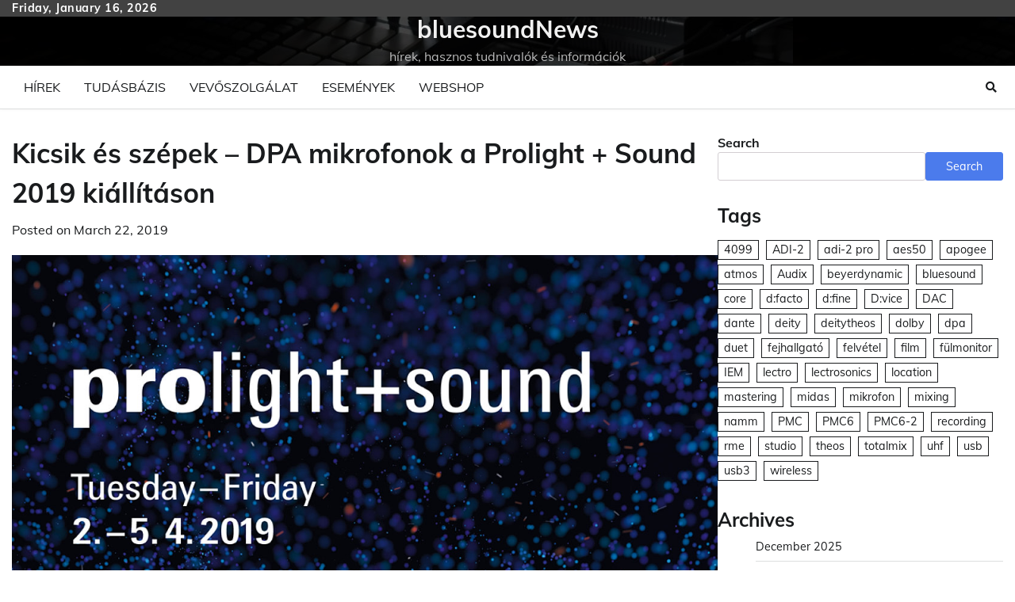

--- FILE ---
content_type: text/html; charset=UTF-8
request_url: https://hirek.bluesound.hu/2019/03/22/kicsik-es-szepek-dpa-mikrofonok-a-prolight-sound-2019-kiallitason-2/
body_size: 14120
content:
<!doctype html>
<html lang="en-US">
<head>
	<meta charset="UTF-8">
	<meta name="viewport" content="width=device-width, initial-scale=1">
	<link rel="profile" href="https://gmpg.org/xfn/11">

	<title>Kicsik és szépek – DPA mikrofonok a Prolight + Sound 2019 kiállításon &#8211; bluesoundNews</title>
<meta name='robots' content='max-image-preview:large' />
<link rel="alternate" type="application/rss+xml" title="bluesoundNews &raquo; Feed" href="https://hirek.bluesound.hu/feed/" />
<link rel="alternate" type="application/rss+xml" title="bluesoundNews &raquo; Comments Feed" href="https://hirek.bluesound.hu/comments/feed/" />
<link rel="alternate" type="application/rss+xml" title="bluesoundNews &raquo; Kicsik és szépek – DPA mikrofonok a Prolight + Sound 2019 kiállításon Comments Feed" href="https://hirek.bluesound.hu/2019/03/22/kicsik-es-szepek-dpa-mikrofonok-a-prolight-sound-2019-kiallitason-2/feed/" />
<script>
window._wpemojiSettings = {"baseUrl":"https:\/\/s.w.org\/images\/core\/emoji\/14.0.0\/72x72\/","ext":".png","svgUrl":"https:\/\/s.w.org\/images\/core\/emoji\/14.0.0\/svg\/","svgExt":".svg","source":{"concatemoji":"https:\/\/hirek.bluesound.hu\/wp-includes\/js\/wp-emoji-release.min.js?ver=6.1.1"}};
/*! This file is auto-generated */
!function(e,a,t){var n,r,o,i=a.createElement("canvas"),p=i.getContext&&i.getContext("2d");function s(e,t){var a=String.fromCharCode,e=(p.clearRect(0,0,i.width,i.height),p.fillText(a.apply(this,e),0,0),i.toDataURL());return p.clearRect(0,0,i.width,i.height),p.fillText(a.apply(this,t),0,0),e===i.toDataURL()}function c(e){var t=a.createElement("script");t.src=e,t.defer=t.type="text/javascript",a.getElementsByTagName("head")[0].appendChild(t)}for(o=Array("flag","emoji"),t.supports={everything:!0,everythingExceptFlag:!0},r=0;r<o.length;r++)t.supports[o[r]]=function(e){if(p&&p.fillText)switch(p.textBaseline="top",p.font="600 32px Arial",e){case"flag":return s([127987,65039,8205,9895,65039],[127987,65039,8203,9895,65039])?!1:!s([55356,56826,55356,56819],[55356,56826,8203,55356,56819])&&!s([55356,57332,56128,56423,56128,56418,56128,56421,56128,56430,56128,56423,56128,56447],[55356,57332,8203,56128,56423,8203,56128,56418,8203,56128,56421,8203,56128,56430,8203,56128,56423,8203,56128,56447]);case"emoji":return!s([129777,127995,8205,129778,127999],[129777,127995,8203,129778,127999])}return!1}(o[r]),t.supports.everything=t.supports.everything&&t.supports[o[r]],"flag"!==o[r]&&(t.supports.everythingExceptFlag=t.supports.everythingExceptFlag&&t.supports[o[r]]);t.supports.everythingExceptFlag=t.supports.everythingExceptFlag&&!t.supports.flag,t.DOMReady=!1,t.readyCallback=function(){t.DOMReady=!0},t.supports.everything||(n=function(){t.readyCallback()},a.addEventListener?(a.addEventListener("DOMContentLoaded",n,!1),e.addEventListener("load",n,!1)):(e.attachEvent("onload",n),a.attachEvent("onreadystatechange",function(){"complete"===a.readyState&&t.readyCallback()})),(e=t.source||{}).concatemoji?c(e.concatemoji):e.wpemoji&&e.twemoji&&(c(e.twemoji),c(e.wpemoji)))}(window,document,window._wpemojiSettings);
</script>
<style>
img.wp-smiley,
img.emoji {
	display: inline !important;
	border: none !important;
	box-shadow: none !important;
	height: 1em !important;
	width: 1em !important;
	margin: 0 0.07em !important;
	vertical-align: -0.1em !important;
	background: none !important;
	padding: 0 !important;
}
</style>
	<link rel='stylesheet' id='wp-block-library-css' href='https://hirek.bluesound.hu/wp-includes/css/dist/block-library/style.min.css?ver=6.1.1' media='all' />
<style id='wp-block-library-theme-inline-css'>
.wp-block-audio figcaption{color:#555;font-size:13px;text-align:center}.is-dark-theme .wp-block-audio figcaption{color:hsla(0,0%,100%,.65)}.wp-block-audio{margin:0 0 1em}.wp-block-code{border:1px solid #ccc;border-radius:4px;font-family:Menlo,Consolas,monaco,monospace;padding:.8em 1em}.wp-block-embed figcaption{color:#555;font-size:13px;text-align:center}.is-dark-theme .wp-block-embed figcaption{color:hsla(0,0%,100%,.65)}.wp-block-embed{margin:0 0 1em}.blocks-gallery-caption{color:#555;font-size:13px;text-align:center}.is-dark-theme .blocks-gallery-caption{color:hsla(0,0%,100%,.65)}.wp-block-image figcaption{color:#555;font-size:13px;text-align:center}.is-dark-theme .wp-block-image figcaption{color:hsla(0,0%,100%,.65)}.wp-block-image{margin:0 0 1em}.wp-block-pullquote{border-top:4px solid;border-bottom:4px solid;margin-bottom:1.75em;color:currentColor}.wp-block-pullquote__citation,.wp-block-pullquote cite,.wp-block-pullquote footer{color:currentColor;text-transform:uppercase;font-size:.8125em;font-style:normal}.wp-block-quote{border-left:.25em solid;margin:0 0 1.75em;padding-left:1em}.wp-block-quote cite,.wp-block-quote footer{color:currentColor;font-size:.8125em;position:relative;font-style:normal}.wp-block-quote.has-text-align-right{border-left:none;border-right:.25em solid;padding-left:0;padding-right:1em}.wp-block-quote.has-text-align-center{border:none;padding-left:0}.wp-block-quote.is-large,.wp-block-quote.is-style-large,.wp-block-quote.is-style-plain{border:none}.wp-block-search .wp-block-search__label{font-weight:700}.wp-block-search__button{border:1px solid #ccc;padding:.375em .625em}:where(.wp-block-group.has-background){padding:1.25em 2.375em}.wp-block-separator.has-css-opacity{opacity:.4}.wp-block-separator{border:none;border-bottom:2px solid;margin-left:auto;margin-right:auto}.wp-block-separator.has-alpha-channel-opacity{opacity:1}.wp-block-separator:not(.is-style-wide):not(.is-style-dots){width:100px}.wp-block-separator.has-background:not(.is-style-dots){border-bottom:none;height:1px}.wp-block-separator.has-background:not(.is-style-wide):not(.is-style-dots){height:2px}.wp-block-table{margin:"0 0 1em 0"}.wp-block-table thead{border-bottom:3px solid}.wp-block-table tfoot{border-top:3px solid}.wp-block-table td,.wp-block-table th{word-break:normal}.wp-block-table figcaption{color:#555;font-size:13px;text-align:center}.is-dark-theme .wp-block-table figcaption{color:hsla(0,0%,100%,.65)}.wp-block-video figcaption{color:#555;font-size:13px;text-align:center}.is-dark-theme .wp-block-video figcaption{color:hsla(0,0%,100%,.65)}.wp-block-video{margin:0 0 1em}.wp-block-template-part.has-background{padding:1.25em 2.375em;margin-top:0;margin-bottom:0}
</style>
<link rel='stylesheet' id='classic-theme-styles-css' href='https://hirek.bluesound.hu/wp-includes/css/classic-themes.min.css?ver=1' media='all' />
<style id='global-styles-inline-css'>
body{--wp--preset--color--black: #000000;--wp--preset--color--cyan-bluish-gray: #abb8c3;--wp--preset--color--white: #ffffff;--wp--preset--color--pale-pink: #f78da7;--wp--preset--color--vivid-red: #cf2e2e;--wp--preset--color--luminous-vivid-orange: #ff6900;--wp--preset--color--luminous-vivid-amber: #fcb900;--wp--preset--color--light-green-cyan: #7bdcb5;--wp--preset--color--vivid-green-cyan: #00d084;--wp--preset--color--pale-cyan-blue: #8ed1fc;--wp--preset--color--vivid-cyan-blue: #0693e3;--wp--preset--color--vivid-purple: #9b51e0;--wp--preset--gradient--vivid-cyan-blue-to-vivid-purple: linear-gradient(135deg,rgba(6,147,227,1) 0%,rgb(155,81,224) 100%);--wp--preset--gradient--light-green-cyan-to-vivid-green-cyan: linear-gradient(135deg,rgb(122,220,180) 0%,rgb(0,208,130) 100%);--wp--preset--gradient--luminous-vivid-amber-to-luminous-vivid-orange: linear-gradient(135deg,rgba(252,185,0,1) 0%,rgba(255,105,0,1) 100%);--wp--preset--gradient--luminous-vivid-orange-to-vivid-red: linear-gradient(135deg,rgba(255,105,0,1) 0%,rgb(207,46,46) 100%);--wp--preset--gradient--very-light-gray-to-cyan-bluish-gray: linear-gradient(135deg,rgb(238,238,238) 0%,rgb(169,184,195) 100%);--wp--preset--gradient--cool-to-warm-spectrum: linear-gradient(135deg,rgb(74,234,220) 0%,rgb(151,120,209) 20%,rgb(207,42,186) 40%,rgb(238,44,130) 60%,rgb(251,105,98) 80%,rgb(254,248,76) 100%);--wp--preset--gradient--blush-light-purple: linear-gradient(135deg,rgb(255,206,236) 0%,rgb(152,150,240) 100%);--wp--preset--gradient--blush-bordeaux: linear-gradient(135deg,rgb(254,205,165) 0%,rgb(254,45,45) 50%,rgb(107,0,62) 100%);--wp--preset--gradient--luminous-dusk: linear-gradient(135deg,rgb(255,203,112) 0%,rgb(199,81,192) 50%,rgb(65,88,208) 100%);--wp--preset--gradient--pale-ocean: linear-gradient(135deg,rgb(255,245,203) 0%,rgb(182,227,212) 50%,rgb(51,167,181) 100%);--wp--preset--gradient--electric-grass: linear-gradient(135deg,rgb(202,248,128) 0%,rgb(113,206,126) 100%);--wp--preset--gradient--midnight: linear-gradient(135deg,rgb(2,3,129) 0%,rgb(40,116,252) 100%);--wp--preset--duotone--dark-grayscale: url('#wp-duotone-dark-grayscale');--wp--preset--duotone--grayscale: url('#wp-duotone-grayscale');--wp--preset--duotone--purple-yellow: url('#wp-duotone-purple-yellow');--wp--preset--duotone--blue-red: url('#wp-duotone-blue-red');--wp--preset--duotone--midnight: url('#wp-duotone-midnight');--wp--preset--duotone--magenta-yellow: url('#wp-duotone-magenta-yellow');--wp--preset--duotone--purple-green: url('#wp-duotone-purple-green');--wp--preset--duotone--blue-orange: url('#wp-duotone-blue-orange');--wp--preset--font-size--small: 12px;--wp--preset--font-size--medium: 20px;--wp--preset--font-size--large: 36px;--wp--preset--font-size--x-large: 42px;--wp--preset--font-size--regular: 16px;--wp--preset--font-size--larger: 36px;--wp--preset--font-size--huge: 48px;--wp--preset--spacing--20: 0.44rem;--wp--preset--spacing--30: 0.67rem;--wp--preset--spacing--40: 1rem;--wp--preset--spacing--50: 1.5rem;--wp--preset--spacing--60: 2.25rem;--wp--preset--spacing--70: 3.38rem;--wp--preset--spacing--80: 5.06rem;}:where(.is-layout-flex){gap: 0.5em;}body .is-layout-flow > .alignleft{float: left;margin-inline-start: 0;margin-inline-end: 2em;}body .is-layout-flow > .alignright{float: right;margin-inline-start: 2em;margin-inline-end: 0;}body .is-layout-flow > .aligncenter{margin-left: auto !important;margin-right: auto !important;}body .is-layout-constrained > .alignleft{float: left;margin-inline-start: 0;margin-inline-end: 2em;}body .is-layout-constrained > .alignright{float: right;margin-inline-start: 2em;margin-inline-end: 0;}body .is-layout-constrained > .aligncenter{margin-left: auto !important;margin-right: auto !important;}body .is-layout-constrained > :where(:not(.alignleft):not(.alignright):not(.alignfull)){max-width: var(--wp--style--global--content-size);margin-left: auto !important;margin-right: auto !important;}body .is-layout-constrained > .alignwide{max-width: var(--wp--style--global--wide-size);}body .is-layout-flex{display: flex;}body .is-layout-flex{flex-wrap: wrap;align-items: center;}body .is-layout-flex > *{margin: 0;}:where(.wp-block-columns.is-layout-flex){gap: 2em;}.has-black-color{color: var(--wp--preset--color--black) !important;}.has-cyan-bluish-gray-color{color: var(--wp--preset--color--cyan-bluish-gray) !important;}.has-white-color{color: var(--wp--preset--color--white) !important;}.has-pale-pink-color{color: var(--wp--preset--color--pale-pink) !important;}.has-vivid-red-color{color: var(--wp--preset--color--vivid-red) !important;}.has-luminous-vivid-orange-color{color: var(--wp--preset--color--luminous-vivid-orange) !important;}.has-luminous-vivid-amber-color{color: var(--wp--preset--color--luminous-vivid-amber) !important;}.has-light-green-cyan-color{color: var(--wp--preset--color--light-green-cyan) !important;}.has-vivid-green-cyan-color{color: var(--wp--preset--color--vivid-green-cyan) !important;}.has-pale-cyan-blue-color{color: var(--wp--preset--color--pale-cyan-blue) !important;}.has-vivid-cyan-blue-color{color: var(--wp--preset--color--vivid-cyan-blue) !important;}.has-vivid-purple-color{color: var(--wp--preset--color--vivid-purple) !important;}.has-black-background-color{background-color: var(--wp--preset--color--black) !important;}.has-cyan-bluish-gray-background-color{background-color: var(--wp--preset--color--cyan-bluish-gray) !important;}.has-white-background-color{background-color: var(--wp--preset--color--white) !important;}.has-pale-pink-background-color{background-color: var(--wp--preset--color--pale-pink) !important;}.has-vivid-red-background-color{background-color: var(--wp--preset--color--vivid-red) !important;}.has-luminous-vivid-orange-background-color{background-color: var(--wp--preset--color--luminous-vivid-orange) !important;}.has-luminous-vivid-amber-background-color{background-color: var(--wp--preset--color--luminous-vivid-amber) !important;}.has-light-green-cyan-background-color{background-color: var(--wp--preset--color--light-green-cyan) !important;}.has-vivid-green-cyan-background-color{background-color: var(--wp--preset--color--vivid-green-cyan) !important;}.has-pale-cyan-blue-background-color{background-color: var(--wp--preset--color--pale-cyan-blue) !important;}.has-vivid-cyan-blue-background-color{background-color: var(--wp--preset--color--vivid-cyan-blue) !important;}.has-vivid-purple-background-color{background-color: var(--wp--preset--color--vivid-purple) !important;}.has-black-border-color{border-color: var(--wp--preset--color--black) !important;}.has-cyan-bluish-gray-border-color{border-color: var(--wp--preset--color--cyan-bluish-gray) !important;}.has-white-border-color{border-color: var(--wp--preset--color--white) !important;}.has-pale-pink-border-color{border-color: var(--wp--preset--color--pale-pink) !important;}.has-vivid-red-border-color{border-color: var(--wp--preset--color--vivid-red) !important;}.has-luminous-vivid-orange-border-color{border-color: var(--wp--preset--color--luminous-vivid-orange) !important;}.has-luminous-vivid-amber-border-color{border-color: var(--wp--preset--color--luminous-vivid-amber) !important;}.has-light-green-cyan-border-color{border-color: var(--wp--preset--color--light-green-cyan) !important;}.has-vivid-green-cyan-border-color{border-color: var(--wp--preset--color--vivid-green-cyan) !important;}.has-pale-cyan-blue-border-color{border-color: var(--wp--preset--color--pale-cyan-blue) !important;}.has-vivid-cyan-blue-border-color{border-color: var(--wp--preset--color--vivid-cyan-blue) !important;}.has-vivid-purple-border-color{border-color: var(--wp--preset--color--vivid-purple) !important;}.has-vivid-cyan-blue-to-vivid-purple-gradient-background{background: var(--wp--preset--gradient--vivid-cyan-blue-to-vivid-purple) !important;}.has-light-green-cyan-to-vivid-green-cyan-gradient-background{background: var(--wp--preset--gradient--light-green-cyan-to-vivid-green-cyan) !important;}.has-luminous-vivid-amber-to-luminous-vivid-orange-gradient-background{background: var(--wp--preset--gradient--luminous-vivid-amber-to-luminous-vivid-orange) !important;}.has-luminous-vivid-orange-to-vivid-red-gradient-background{background: var(--wp--preset--gradient--luminous-vivid-orange-to-vivid-red) !important;}.has-very-light-gray-to-cyan-bluish-gray-gradient-background{background: var(--wp--preset--gradient--very-light-gray-to-cyan-bluish-gray) !important;}.has-cool-to-warm-spectrum-gradient-background{background: var(--wp--preset--gradient--cool-to-warm-spectrum) !important;}.has-blush-light-purple-gradient-background{background: var(--wp--preset--gradient--blush-light-purple) !important;}.has-blush-bordeaux-gradient-background{background: var(--wp--preset--gradient--blush-bordeaux) !important;}.has-luminous-dusk-gradient-background{background: var(--wp--preset--gradient--luminous-dusk) !important;}.has-pale-ocean-gradient-background{background: var(--wp--preset--gradient--pale-ocean) !important;}.has-electric-grass-gradient-background{background: var(--wp--preset--gradient--electric-grass) !important;}.has-midnight-gradient-background{background: var(--wp--preset--gradient--midnight) !important;}.has-small-font-size{font-size: var(--wp--preset--font-size--small) !important;}.has-medium-font-size{font-size: var(--wp--preset--font-size--medium) !important;}.has-large-font-size{font-size: var(--wp--preset--font-size--large) !important;}.has-x-large-font-size{font-size: var(--wp--preset--font-size--x-large) !important;}
.wp-block-navigation a:where(:not(.wp-element-button)){color: inherit;}
:where(.wp-block-columns.is-layout-flex){gap: 2em;}
.wp-block-pullquote{font-size: 1.5em;line-height: 1.6;}
</style>
<link rel='stylesheet' id='news-hub-fonts-css' href='https://hirek.bluesound.hu/wp-content/fonts/745f5cc8a9fed7377a1c9ab056cbb7e9.css' media='all' />
<link rel='stylesheet' id='news-hub-slick-style-css' href='https://hirek.bluesound.hu/wp-content/themes/news-hub/assets/css/slick.min.css?ver=1.8.0' media='all' />
<link rel='stylesheet' id='news-hub-fontawesome-style-css' href='https://hirek.bluesound.hu/wp-content/themes/news-hub/assets/css/fontawesome.min.css?ver=1.8.0' media='all' />
<link rel='stylesheet' id='news-hub-endless-river-style-css' href='https://hirek.bluesound.hu/wp-content/themes/news-hub/assets/css/endless-river.min.css?ver=1.8.0' media='all' />
<link rel='stylesheet' id='news-hub-blocks-style-css' href='https://hirek.bluesound.hu/wp-content/themes/news-hub/assets/css/blocks.min.css?ver=6.1.1' media='all' />
<link rel='stylesheet' id='news-hub-style-css' href='https://hirek.bluesound.hu/wp-content/themes/news-hub/style.css?ver=1.0.6' media='all' />
<script src='https://hirek.bluesound.hu/wp-includes/js/jquery/jquery.min.js?ver=3.6.1' id='jquery-core-js'></script>
<script src='https://hirek.bluesound.hu/wp-includes/js/jquery/jquery-migrate.min.js?ver=3.3.2' id='jquery-migrate-js'></script>
<link rel="https://api.w.org/" href="https://hirek.bluesound.hu/wp-json/" /><link rel="alternate" type="application/json" href="https://hirek.bluesound.hu/wp-json/wp/v2/posts/165" /><link rel="EditURI" type="application/rsd+xml" title="RSD" href="https://hirek.bluesound.hu/xmlrpc.php?rsd" />
<link rel="wlwmanifest" type="application/wlwmanifest+xml" href="https://hirek.bluesound.hu/wp-includes/wlwmanifest.xml" />
<meta name="generator" content="WordPress 6.1.1" />
<link rel="canonical" href="https://hirek.bluesound.hu/2019/03/22/kicsik-es-szepek-dpa-mikrofonok-a-prolight-sound-2019-kiallitason-2/" />
<link rel='shortlink' href='https://hirek.bluesound.hu/?p=165' />
<link rel="alternate" type="application/json+oembed" href="https://hirek.bluesound.hu/wp-json/oembed/1.0/embed?url=https%3A%2F%2Fhirek.bluesound.hu%2F2019%2F03%2F22%2Fkicsik-es-szepek-dpa-mikrofonok-a-prolight-sound-2019-kiallitason-2%2F" />
<link rel="alternate" type="text/xml+oembed" href="https://hirek.bluesound.hu/wp-json/oembed/1.0/embed?url=https%3A%2F%2Fhirek.bluesound.hu%2F2019%2F03%2F22%2Fkicsik-es-szepek-dpa-mikrofonok-a-prolight-sound-2019-kiallitason-2%2F&#038;format=xml" />
<link rel="pingback" href="https://hirek.bluesound.hu/xmlrpc.php">
<style type="text/css" id="breadcrumb-trail-css">.trail-items li:not(:last-child):after {content: "/";}</style>
	<style type="text/css">

		/* Site title and tagline color css */
		.site-title a{
			color: #f1f1f1;
		}
		.site-description {
			color: #bababa;
		}
		/* End Site title and tagline color css */

</style>

			<style type="text/css">
					.site-title a{
				color: #f1f1f1;
			}
				</style>
		</head>

<body class="post-template-default single single-post postid-165 single-format-standard wp-embed-responsive light-mode section-header-3 right-sidebar">
	<svg xmlns="http://www.w3.org/2000/svg" viewBox="0 0 0 0" width="0" height="0" focusable="false" role="none" style="visibility: hidden; position: absolute; left: -9999px; overflow: hidden;" ><defs><filter id="wp-duotone-dark-grayscale"><feColorMatrix color-interpolation-filters="sRGB" type="matrix" values=" .299 .587 .114 0 0 .299 .587 .114 0 0 .299 .587 .114 0 0 .299 .587 .114 0 0 " /><feComponentTransfer color-interpolation-filters="sRGB" ><feFuncR type="table" tableValues="0 0.49803921568627" /><feFuncG type="table" tableValues="0 0.49803921568627" /><feFuncB type="table" tableValues="0 0.49803921568627" /><feFuncA type="table" tableValues="1 1" /></feComponentTransfer><feComposite in2="SourceGraphic" operator="in" /></filter></defs></svg><svg xmlns="http://www.w3.org/2000/svg" viewBox="0 0 0 0" width="0" height="0" focusable="false" role="none" style="visibility: hidden; position: absolute; left: -9999px; overflow: hidden;" ><defs><filter id="wp-duotone-grayscale"><feColorMatrix color-interpolation-filters="sRGB" type="matrix" values=" .299 .587 .114 0 0 .299 .587 .114 0 0 .299 .587 .114 0 0 .299 .587 .114 0 0 " /><feComponentTransfer color-interpolation-filters="sRGB" ><feFuncR type="table" tableValues="0 1" /><feFuncG type="table" tableValues="0 1" /><feFuncB type="table" tableValues="0 1" /><feFuncA type="table" tableValues="1 1" /></feComponentTransfer><feComposite in2="SourceGraphic" operator="in" /></filter></defs></svg><svg xmlns="http://www.w3.org/2000/svg" viewBox="0 0 0 0" width="0" height="0" focusable="false" role="none" style="visibility: hidden; position: absolute; left: -9999px; overflow: hidden;" ><defs><filter id="wp-duotone-purple-yellow"><feColorMatrix color-interpolation-filters="sRGB" type="matrix" values=" .299 .587 .114 0 0 .299 .587 .114 0 0 .299 .587 .114 0 0 .299 .587 .114 0 0 " /><feComponentTransfer color-interpolation-filters="sRGB" ><feFuncR type="table" tableValues="0.54901960784314 0.98823529411765" /><feFuncG type="table" tableValues="0 1" /><feFuncB type="table" tableValues="0.71764705882353 0.25490196078431" /><feFuncA type="table" tableValues="1 1" /></feComponentTransfer><feComposite in2="SourceGraphic" operator="in" /></filter></defs></svg><svg xmlns="http://www.w3.org/2000/svg" viewBox="0 0 0 0" width="0" height="0" focusable="false" role="none" style="visibility: hidden; position: absolute; left: -9999px; overflow: hidden;" ><defs><filter id="wp-duotone-blue-red"><feColorMatrix color-interpolation-filters="sRGB" type="matrix" values=" .299 .587 .114 0 0 .299 .587 .114 0 0 .299 .587 .114 0 0 .299 .587 .114 0 0 " /><feComponentTransfer color-interpolation-filters="sRGB" ><feFuncR type="table" tableValues="0 1" /><feFuncG type="table" tableValues="0 0.27843137254902" /><feFuncB type="table" tableValues="0.5921568627451 0.27843137254902" /><feFuncA type="table" tableValues="1 1" /></feComponentTransfer><feComposite in2="SourceGraphic" operator="in" /></filter></defs></svg><svg xmlns="http://www.w3.org/2000/svg" viewBox="0 0 0 0" width="0" height="0" focusable="false" role="none" style="visibility: hidden; position: absolute; left: -9999px; overflow: hidden;" ><defs><filter id="wp-duotone-midnight"><feColorMatrix color-interpolation-filters="sRGB" type="matrix" values=" .299 .587 .114 0 0 .299 .587 .114 0 0 .299 .587 .114 0 0 .299 .587 .114 0 0 " /><feComponentTransfer color-interpolation-filters="sRGB" ><feFuncR type="table" tableValues="0 0" /><feFuncG type="table" tableValues="0 0.64705882352941" /><feFuncB type="table" tableValues="0 1" /><feFuncA type="table" tableValues="1 1" /></feComponentTransfer><feComposite in2="SourceGraphic" operator="in" /></filter></defs></svg><svg xmlns="http://www.w3.org/2000/svg" viewBox="0 0 0 0" width="0" height="0" focusable="false" role="none" style="visibility: hidden; position: absolute; left: -9999px; overflow: hidden;" ><defs><filter id="wp-duotone-magenta-yellow"><feColorMatrix color-interpolation-filters="sRGB" type="matrix" values=" .299 .587 .114 0 0 .299 .587 .114 0 0 .299 .587 .114 0 0 .299 .587 .114 0 0 " /><feComponentTransfer color-interpolation-filters="sRGB" ><feFuncR type="table" tableValues="0.78039215686275 1" /><feFuncG type="table" tableValues="0 0.94901960784314" /><feFuncB type="table" tableValues="0.35294117647059 0.47058823529412" /><feFuncA type="table" tableValues="1 1" /></feComponentTransfer><feComposite in2="SourceGraphic" operator="in" /></filter></defs></svg><svg xmlns="http://www.w3.org/2000/svg" viewBox="0 0 0 0" width="0" height="0" focusable="false" role="none" style="visibility: hidden; position: absolute; left: -9999px; overflow: hidden;" ><defs><filter id="wp-duotone-purple-green"><feColorMatrix color-interpolation-filters="sRGB" type="matrix" values=" .299 .587 .114 0 0 .299 .587 .114 0 0 .299 .587 .114 0 0 .299 .587 .114 0 0 " /><feComponentTransfer color-interpolation-filters="sRGB" ><feFuncR type="table" tableValues="0.65098039215686 0.40392156862745" /><feFuncG type="table" tableValues="0 1" /><feFuncB type="table" tableValues="0.44705882352941 0.4" /><feFuncA type="table" tableValues="1 1" /></feComponentTransfer><feComposite in2="SourceGraphic" operator="in" /></filter></defs></svg><svg xmlns="http://www.w3.org/2000/svg" viewBox="0 0 0 0" width="0" height="0" focusable="false" role="none" style="visibility: hidden; position: absolute; left: -9999px; overflow: hidden;" ><defs><filter id="wp-duotone-blue-orange"><feColorMatrix color-interpolation-filters="sRGB" type="matrix" values=" .299 .587 .114 0 0 .299 .587 .114 0 0 .299 .587 .114 0 0 .299 .587 .114 0 0 " /><feComponentTransfer color-interpolation-filters="sRGB" ><feFuncR type="table" tableValues="0.098039215686275 1" /><feFuncG type="table" tableValues="0 0.66274509803922" /><feFuncB type="table" tableValues="0.84705882352941 0.41960784313725" /><feFuncA type="table" tableValues="1 1" /></feComponentTransfer><feComposite in2="SourceGraphic" operator="in" /></filter></defs></svg>	<div id="page" class="site">
		<a class="skip-link screen-reader-text" href="#primary-content">Skip to content</a>
		<div id="loader">
			<div class="loader-container">
				<div id="preloader">
					<img src="https://hirek.bluesound.hu/wp-content/themes/news-hub/assets/loader/style-5.gif">
				</div>
			</div>
		</div>
		<header id="masthead" class="site-header">
			<div class="top-header">
				<div class="theme-wrapper">
					<div class="top-header-wrap">
						<div class="left-side">
							<div class="top-info">
								Friday, January 16, 2026							</div>
						</div>
						<div class="right-side">
							<div class="social-icons">
															</div>
						</div>
					</div>
				</div>
			</div>
			<div class="middle-header adore-header-image" style="background-image: url('https://blog.artproaudio.hu/wp-content/uploads/sites/8/2023/12/cropped-Studio.jpg')">
				<div class="theme-wrapper">
										<div class="middle-header-wrap no-advertisement_image">

						<div class="site-branding">
															<div class="site-identity">
																		<p class="site-title"><a href="https://hirek.bluesound.hu/" rel="home">bluesoundNews</a></p>
																		<p class="site-description">hírek, hasznos tudnivalók és információk</p>
																</div>
											</div><!-- .site-branding -->

											</div>
				</div>
			</div>
			<div class="header-outer-wrapper">
				<div class="adore-header">
					<div class="theme-wrapper">
						<div class="header-wrapper">

							<div class="header-nav-search">
								<div class="header-navigation">
									<nav id="site-navigation" class="main-navigation">
										<button class="menu-toggle" aria-controls="primary-menu" aria-expanded="false">
											<span></span>
											<span></span>
											<span></span>
										</button>
										<div class="menu-main-menu-container"><ul id="primary-menu" class="menu"><li id="menu-item-824" class="menu-item menu-item-type-taxonomy menu-item-object-category current-post-ancestor current-menu-parent current-post-parent menu-item-824"><a href="https://hirek.bluesound.hu/category/pr/">hírek</a></li>
<li id="menu-item-870" class="menu-item menu-item-type-taxonomy menu-item-object-category menu-item-870"><a href="https://hirek.bluesound.hu/category/tudasbazis/">Tudásbázis</a></li>
<li id="menu-item-871" class="menu-item menu-item-type-taxonomy menu-item-object-category menu-item-871"><a href="https://hirek.bluesound.hu/category/vevoszolgalat/">vevőszolgálat</a></li>
<li id="menu-item-872" class="menu-item menu-item-type-taxonomy menu-item-object-category menu-item-872"><a href="https://hirek.bluesound.hu/category/esemenyek/">Események</a></li>
<li id="menu-item-897" class="menu-item menu-item-type-custom menu-item-object-custom menu-item-897"><a href="https://bluesound.hu">webshop</a></li>
</ul></div>									</nav><!-- #site-navigation -->
								</div>
								<div class="header-end">
									<div class="navigation-search">
										<div class="navigation-search-wrap">
											<a href="#" title="Search" class="navigation-search-icon">
												<i class="fa fa-search"></i>
											</a>
											<div class="navigation-search-form">
												<form role="search" method="get" class="search-form" action="https://hirek.bluesound.hu/">
				<label>
					<span class="screen-reader-text">Search for:</span>
					<input type="search" class="search-field" placeholder="Search &hellip;" value="" name="s" />
				</label>
				<input type="submit" class="search-submit" value="Search" />
			</form>											</div>
										</div>
									</div>
								</div>
							</div>
						</div>
					</div>
				</div>
			</div>
		</header><!-- #masthead -->

		<div id="primary-content" class="primary-content">

			
				<div id="content" class="site-content theme-wrapper">
					<div class="theme-wrap">

						<main id="primary" class="site-main">

		
<article id="post-165" class="post-165 post type-post status-publish format-standard has-post-thumbnail hentry category-pr">
				<header class="entry-header">
				<h1 class="entry-title">Kicsik és szépek – DPA mikrofonok a Prolight + Sound 2019 kiállításon</h1>			</header><!-- .entry-header -->
					<div class="entry-meta">
				<span class="posted-on">Posted on <a href="https://hirek.bluesound.hu/2019/03/22/kicsik-es-szepek-dpa-mikrofonok-a-prolight-sound-2019-kiallitason-2/" rel="bookmark"><time class="entry-date published updated" datetime="2019-03-22T16:51:24+00:00">March 22, 2019</time></a></span>			</div><!-- .entry-meta -->
				
	
		<div class="post-thumbnail">
			<img width="1170" height="659" src="https://hirek.bluesound.hu/wp-content/uploads/sites/8/2022/10/dpa-pls.jpg" class="attachment-post-thumbnail size-post-thumbnail wp-post-image" alt="" decoding="async" srcset="https://hirek.bluesound.hu/wp-content/uploads/sites/8/2022/10/dpa-pls.jpg 1170w, https://hirek.bluesound.hu/wp-content/uploads/sites/8/2022/10/dpa-pls-300x169.jpg 300w, https://hirek.bluesound.hu/wp-content/uploads/sites/8/2022/10/dpa-pls-1024x577.jpg 1024w, https://hirek.bluesound.hu/wp-content/uploads/sites/8/2022/10/dpa-pls-768x433.jpg 768w" sizes="(max-width: 1170px) 100vw, 1170px" />		</div><!-- .post-thumbnail -->

		
		<div class="entry-content">
			<div>Kicsik és szépek &#8211; DPA mikrofonok a Prolight + Sound 2019 kiállításon</div>
<div></div>
<div></div>
<div>A cég bemutatja az élő zene piacára szánt teljes mikrofonkínálatát, többek között a szubminiatűr 6000-es sorozatot és a rendkívül biztonságos headsetet.</div>
<div></div>
<div>A DPA Microphones a Prolight + Sound 2019 kiállítás alkalmával mutatja be a művészeknek és előadóknak új és szinte észrevehetetlen d:fine&#x2122; CORE 6066 szubminiatűr headset mikrofonját, a viselhető termékek legújabb példányát, amely tökéletes megoldást jelent bárkinek, aki szabad mozgásra vágyik a színpadon.</div>
<div></div>
<div>A nemrégiben bemutatott apró high-end mikrofonkapszulás 6000-es sorozat részeként forgalomba hozott d:fine&#x2122; 6066 kellemes megjelenésű headset rendkívül kényelmes viselet, és olyan egyszerűen felhelyezhető, hogy még a legkevésbé gyakorlott művész és előadó is maga meg tudja oldani. A DPA kiemelkedő hangminőségét biztosító, egy méretben készülő headset ugyanakkor hihetetlenül biztonságos, köszönhetően az ötletes hárompontos rugós mechanizmusnak, amely a fül felett és alatt, valamint a fül mögött is segít a rögzítésben. A minden irányban állítható mikrofonszár és az újratervezett kábelrögzítés lehetővé teszi, hogy a kábelt a viselője hátán vezessék el, ez különösen olyan előadók esetében fontos, akik nehéz táncmozdulatokat is beépítenek a produkciójukba.</div>
<div></div>
<div>A DPA 6000-es sorozata megjelenése óta folyamatos döbbenetet okoz felhasználóinak és tesztelőinek, mivel félelmetesen kicsi. Mindössze 3 mm-es átmérőjükkel a 6000-es sorozatú kapszulák 60%-kal kisebbek, mint a cég korábbi 4000-es sorozata, viszont ugyanolyan kiváló teljesítményt nyújtanak, köszönhetően a DPA CORE mikrofon erősítési technológiájának, amely csökkenti a torzítást és növeli a dinamikatartományt. Szintén a 6000-es sorozathoz tartozik a d:screet&#x2122; CORE 6060 és 6061 szubminiatűr mikrofon, amely szinte láthatatlan csíptetős mikrofonként rögzíthető a ruházaton.</div>
<div></div>
<div>A DPA egyéb, szintén a CORE technológiát alkalmazó mikrofonokat is bemutat. Ezek közé tartozik a 4000-es sorozatú d:screet&#x2122; miniatűr csíptetős, a d:fine&#x2122; headset és a d:vote&#x2122; 4099 hangszermikrofon, ez utóbbi egyike a ma kapható legtermészetesebb hangzású hangszermikrofon megoldásoknak és amely a legkeresettebb közel-mikrofonozási eszköz a piacon.</div>
<div></div>
<div>A minden fafúvós és akusztikus hangszerhez alkalmas, de leggyakrabban gitárral hegedűvel, csellóval és szaxofonnal/trombitával használt díjnyertes d:vote&#x2122; 4099 diszkrét méretéről, sokoldalú rögzítési lehetőségeiről és széles alkalmazási területéről (stúdió, színház, élő előadás, közvetítés) ismert. Az új verzió még modernebb kialakítású, szivacs burkolattal rendelkezik, amely csökkenti a szél és mozgás által keltett zajokat az előadás során.</div>
<div></div>
<div>A DPA Prolight + Sound kiállításon bemutatott kínálatát a rendkívül népszerű és díjnyertes d:facto&#x2122; énekmikrofon család teszi teljessé, amelyben megtalálható egy különösen lineáris verzió olyan hangmérnökök számára, akik a teljes hangképet a saját egyéni elképzeléseik alapján kívánják létrehozni.</div>
<div></div>
<div>Az énekmikrofonok közül már olyan művészek választottak, mint Sting, Stevie Wonder, Bruno Mars és Ellie Goulding. A d:facto&#x2122; énekmikrofonok egyesítik a legjobb kardioid és szuperkardioid iránykarakterisztikát az alacsony gerjedéssel, nagy hangnyomással és kivételesen természetes hangzással. A DPA sokoldalú adapter rendszerének használatával a mikrofon képes átalakulni vezetékesből vezeték nélküli kézi mikrofonná, amely probléma nélkül integrálható az élvonalbeli Sennheiser, Shure, Sony, Wisycom, Lectrosonics és Line6 rendszerekbe.</div>
<div></div>
<div>A teljes kínálat a kiállítás 8:J80 standján lesz látható, amelyet a DPA az új anyavállalatával, az RCF-fel oszt meg.</div>
		</div><!-- .entry-content -->
	<footer class="entry-footer">
		<span class="cat-links">Posted in <a href="https://hirek.bluesound.hu/category/pr/" rel="category tag">hírek</a></span>	</footer><!-- .entry-footer -->
</article><!-- #post-165 -->

	<nav class="navigation post-navigation" aria-label="Posts">
		<h2 class="screen-reader-text">Post navigation</h2>
		<div class="nav-links"><div class="nav-previous"><a href="https://hirek.bluesound.hu/2019/03/04/a-lectrosonics-bemutatta-a-dcht-hordozhato-digitalis-sztereo-adot/" rel="prev"><span class="nav-subtitle">Previous:</span> <span class="nav-title">A Lectrosonics bemutatta a DCHT hordozható digitális sztereó adót</span></a></div><div class="nav-next"><a href="https://hirek.bluesound.hu/2019/03/25/a-beatbox-felelmetes-szovetsegesre-lelt-a-dpa-ban/" rel="next"><span class="nav-subtitle">Next:</span> <span class="nav-title">A beatbox félelmetes szövetségesre lelt a DPA-ban</span></a></div></div>
	</nav>					<div class="related-posts">
					<h2>Related Posts</h2>
					<div class="theme-archive-layout grid-layout grid-column-3">
													<article id="post-1225" class="post-1225 post type-post status-publish format-standard has-post-thumbnail hentry category-pr category-lectrosonics">
								<div class="post-item post-grid">
									<div class="post-item-image">
										
		<div class="post-thumbnail">
			<img width="930" height="620" src="https://hirek.bluesound.hu/wp-content/uploads/sites/8/2025/12/Royal-Theatre-and-Mcpherson-playous.jpg" class="attachment-post-thumbnail size-post-thumbnail wp-post-image" alt="" decoding="async" loading="lazy" srcset="https://hirek.bluesound.hu/wp-content/uploads/sites/8/2025/12/Royal-Theatre-and-Mcpherson-playous.jpg 930w, https://hirek.bluesound.hu/wp-content/uploads/sites/8/2025/12/Royal-Theatre-and-Mcpherson-playous-300x200.jpg 300w, https://hirek.bluesound.hu/wp-content/uploads/sites/8/2025/12/Royal-Theatre-and-Mcpherson-playous-768x512.jpg 768w" sizes="(max-width: 930px) 100vw, 930px" />		</div><!-- .post-thumbnail -->

											</div>
									<div class="post-item-content">
										<div class="entry-cat no-bg">
											<ul class="post-categories">
	<li><a href="https://hirek.bluesound.hu/category/pr/" rel="category tag">hírek</a></li>
	<li><a href="https://hirek.bluesound.hu/category/lectrosonics/" rel="category tag">Lectrosonics</a></li></ul>										</div>
										<h2 class="entry-title"><a href="https://hirek.bluesound.hu/2025/12/16/a-royal-theatre-es-a-mcpherson-playhouse-szinhazban-a-lectrosonics-digitalis-vezetek-nelkuli-rendszerevel-zajlik-a-musor/" rel="bookmark">A ROYAL THEATRE ÉS A MCPHERSON PLAYHOUSE SZÍNHÁZBAN A LECTROSONICS DIGITÁLIS VEZETÉK NÉLKÜLI RENDSZERÉVEL ZAJLIK A MŰSOR</a></h2>										<ul class="entry-meta">
											<li class="post-author"> <a href="https://hirek.bluesound.hu/author/blueadmin/">blueAdmin</a></li>
											<li class="post-date"> <span class="far fa-calendar-alt"></span>December 16, 2025</li>
											<li class="post-comment"> <span class="far fa-comment"></span>0</li>
										</ul>
										<div class="post-content">
											<p>„Tudjuk, hogy nemcsak kiváló hangminőséget kapunk, hanem bárki előre léphet, hogy szólóban játsszon, anélkül, hogy [&hellip;]</p>
										</div><!-- post-content -->
									</div>
								</div>
							</article>
														<article id="post-1218" class="post-1218 post type-post status-publish format-standard has-post-thumbnail hentry category-pr tag-ci-65 tag-mb2 tag-mb2xbd tag-pmc tag-xbd">
								<div class="post-item post-grid">
									<div class="post-item-image">
										
		<div class="post-thumbnail">
			<img width="1000" height="1000" src="https://hirek.bluesound.hu/wp-content/uploads/sites/8/2025/12/brainworx-web-news-small.jpg" class="attachment-post-thumbnail size-post-thumbnail wp-post-image" alt="" decoding="async" loading="lazy" srcset="https://hirek.bluesound.hu/wp-content/uploads/sites/8/2025/12/brainworx-web-news-small.jpg 1000w, https://hirek.bluesound.hu/wp-content/uploads/sites/8/2025/12/brainworx-web-news-small-300x300.jpg 300w, https://hirek.bluesound.hu/wp-content/uploads/sites/8/2025/12/brainworx-web-news-small-150x150.jpg 150w, https://hirek.bluesound.hu/wp-content/uploads/sites/8/2025/12/brainworx-web-news-small-768x768.jpg 768w" sizes="(max-width: 1000px) 100vw, 1000px" />		</div><!-- .post-thumbnail -->

											</div>
									<div class="post-item-content">
										<div class="entry-cat no-bg">
											<ul class="post-categories">
	<li><a href="https://hirek.bluesound.hu/category/pr/" rel="category tag">hírek</a></li></ul>										</div>
										<h2 class="entry-title"><a href="https://hirek.bluesound.hu/2025/12/10/akusztikai-tokely-a-pmc-tol-a-brainworx-studio-europe-ban/" rel="bookmark">Akusztikai tökély a PMC-től a Brainworx Studio Europe-ban</a></h2>										<ul class="entry-meta">
											<li class="post-author"> <a href="https://hirek.bluesound.hu/author/blueadmin/">blueAdmin</a></li>
											<li class="post-date"> <span class="far fa-calendar-alt"></span>December 10, 2025</li>
											<li class="post-comment"> <span class="far fa-comment"></span>0</li>
										</ul>
										<div class="post-content">
											<p>Dennis Busch, az Acoustic Spaces munkatársa TEC Award jelölést kapott a németországi Brainworx Studio Europe [&hellip;]</p>
										</div><!-- post-content -->
									</div>
								</div>
							</article>
														<article id="post-1213" class="post-1213 post type-post status-publish format-standard has-post-thumbnail hentry category-pr tag-audix tag-d6">
								<div class="post-item post-grid">
									<div class="post-item-image">
										
		<div class="post-thumbnail">
			<img width="1216" height="640" src="https://hirek.bluesound.hu/wp-content/uploads/sites/8/2025/07/TP_ST_1_2.jpg" class="attachment-post-thumbnail size-post-thumbnail wp-post-image" alt="" decoding="async" loading="lazy" srcset="https://hirek.bluesound.hu/wp-content/uploads/sites/8/2025/07/TP_ST_1_2.jpg 1216w, https://hirek.bluesound.hu/wp-content/uploads/sites/8/2025/07/TP_ST_1_2-300x158.jpg 300w, https://hirek.bluesound.hu/wp-content/uploads/sites/8/2025/07/TP_ST_1_2-1024x539.jpg 1024w, https://hirek.bluesound.hu/wp-content/uploads/sites/8/2025/07/TP_ST_1_2-768x404.jpg 768w" sizes="(max-width: 1216px) 100vw, 1216px" />		</div><!-- .post-thumbnail -->

											</div>
									<div class="post-item-content">
										<div class="entry-cat no-bg">
											<ul class="post-categories">
	<li><a href="https://hirek.bluesound.hu/category/pr/" rel="category tag">hírek</a></li></ul>										</div>
										<h2 class="entry-title"><a href="https://hirek.bluesound.hu/2025/07/25/thom-pike-audix-mikrofonokkal-keveri-a-sleep-token-dallamos-metaljat/" rel="bookmark">Thom Pike AUDIX mikrofonokkal keveri a Sleep Token dallamos metálját</a></h2>										<ul class="entry-meta">
											<li class="post-author"> <a href="https://hirek.bluesound.hu/author/blueadmin/">blueAdmin</a></li>
											<li class="post-date"> <span class="far fa-calendar-alt"></span>July 25, 2025</li>
											<li class="post-comment"> <span class="far fa-comment"></span>0</li>
										</ul>
										<div class="post-content">
											<p>„Professzionális karrierem során mindig csak a D6-ot használtam a lábdobhoz&#8230; A D6X még jobbá teszi [&hellip;]</p>
										</div><!-- post-content -->
									</div>
								</div>
							</article>
												</div>
					</div>
					
<div id="comments" class="comments-area">

		<div id="respond" class="comment-respond">
		<h3 id="reply-title" class="comment-reply-title">Leave a Reply <small><a rel="nofollow" id="cancel-comment-reply-link" href="/2019/03/22/kicsik-es-szepek-dpa-mikrofonok-a-prolight-sound-2019-kiallitason-2/#respond" style="display:none;">Cancel reply</a></small></h3><form action="https://hirek.bluesound.hu/wp-comments-post.php" method="post" id="commentform" class="comment-form" novalidate><p class="comment-notes"><span id="email-notes">Your email address will not be published.</span> <span class="required-field-message">Required fields are marked <span class="required">*</span></span></p><p class="comment-form-comment"><label for="comment">Comment <span class="required">*</span></label> <textarea id="comment" name="comment" cols="45" rows="8" maxlength="65525" required></textarea></p><p class="comment-form-author"><label for="author">Name <span class="required">*</span></label> <input id="author" name="author" type="text" value="" size="30" maxlength="245" autocomplete="name" required /></p>
<p class="comment-form-email"><label for="email">Email <span class="required">*</span></label> <input id="email" name="email" type="email" value="" size="30" maxlength="100" aria-describedby="email-notes" autocomplete="email" required /></p>
<p class="comment-form-url"><label for="url">Website</label> <input id="url" name="url" type="url" value="" size="30" maxlength="200" autocomplete="url" /></p>
<p class="comment-form-cookies-consent"><input id="wp-comment-cookies-consent" name="wp-comment-cookies-consent" type="checkbox" value="yes" /> <label for="wp-comment-cookies-consent">Save my name, email, and website in this browser for the next time I comment.</label></p>
<p class="form-submit"><input name="submit" type="submit" id="submit" class="submit" value="Post Comment" /> <input type='hidden' name='comment_post_ID' value='165' id='comment_post_ID' />
<input type='hidden' name='comment_parent' id='comment_parent' value='0' />
</p></form>	</div><!-- #respond -->
	
</div><!-- #comments -->

	</main><!-- #main -->


<aside id="secondary" class="widget-area">
	<section id="block-2" class="widget widget_block widget_search"><form role="search" method="get" action="https://hirek.bluesound.hu/" class="wp-block-search__button-outside wp-block-search__text-button wp-block-search"><label for="wp-block-search__input-1" class="wp-block-search__label" >Search</label><div class="wp-block-search__inside-wrapper " ><input type="search" id="wp-block-search__input-1" class="wp-block-search__input wp-block-search__input" name="s" value="" placeholder=""  required /><button type="submit" class="wp-block-search__button wp-element-button"  >Search</button></div></form></section><section id="block-3" class="widget widget_block">
<div class="is-layout-flow wp-block-group"><div class="wp-block-group__inner-container">
<h2>Tags</h2>


<p class="wp-block-tag-cloud"><a href="https://hirek.bluesound.hu/tag/4099/" class="tag-cloud-link tag-link-36 tag-link-position-1" style="font-size: 11.5pt;" aria-label="4099 (5 items)">4099</a>
<a href="https://hirek.bluesound.hu/tag/adi-2/" class="tag-cloud-link tag-link-47 tag-link-position-2" style="font-size: 10.566666666667pt;" aria-label="ADI-2 (4 items)">ADI-2</a>
<a href="https://hirek.bluesound.hu/tag/adi-2-pro/" class="tag-cloud-link tag-link-48 tag-link-position-3" style="font-size: 9.4pt;" aria-label="adi-2 pro (3 items)">adi-2 pro</a>
<a href="https://hirek.bluesound.hu/tag/aes50/" class="tag-cloud-link tag-link-54 tag-link-position-4" style="font-size: 9.4pt;" aria-label="aes50 (3 items)">aes50</a>
<a href="https://hirek.bluesound.hu/tag/apogee/" class="tag-cloud-link tag-link-343 tag-link-position-5" style="font-size: 10.566666666667pt;" aria-label="apogee (4 items)">apogee</a>
<a href="https://hirek.bluesound.hu/tag/atmos/" class="tag-cloud-link tag-link-331 tag-link-position-6" style="font-size: 10.566666666667pt;" aria-label="atmos (4 items)">atmos</a>
<a href="https://hirek.bluesound.hu/tag/audix/" class="tag-cloud-link tag-link-405 tag-link-position-7" style="font-size: 9.4pt;" aria-label="Audix (3 items)">Audix</a>
<a href="https://hirek.bluesound.hu/tag/beyerdynamic/" class="tag-cloud-link tag-link-66 tag-link-position-8" style="font-size: 17.1pt;" aria-label="beyerdynamic (17 items)">beyerdynamic</a>
<a href="https://hirek.bluesound.hu/tag/bluesound/" class="tag-cloud-link tag-link-70 tag-link-position-9" style="font-size: 17.566666666667pt;" aria-label="bluesound (19 items)">bluesound</a>
<a href="https://hirek.bluesound.hu/tag/core/" class="tag-cloud-link tag-link-82 tag-link-position-10" style="font-size: 11.5pt;" aria-label="core (5 items)">core</a>
<a href="https://hirek.bluesound.hu/tag/dfacto/" class="tag-cloud-link tag-link-89 tag-link-position-11" style="font-size: 12.9pt;" aria-label="d:facto (7 items)">d:facto</a>
<a href="https://hirek.bluesound.hu/tag/dfine/" class="tag-cloud-link tag-link-90 tag-link-position-12" style="font-size: 9.4pt;" aria-label="d:fine (3 items)">d:fine</a>
<a href="https://hirek.bluesound.hu/tag/dvice/" class="tag-cloud-link tag-link-93 tag-link-position-13" style="font-size: 8pt;" aria-label="D:vice (2 items)">D:vice</a>
<a href="https://hirek.bluesound.hu/tag/dac/" class="tag-cloud-link tag-link-95 tag-link-position-14" style="font-size: 8pt;" aria-label="DAC (2 items)">DAC</a>
<a href="https://hirek.bluesound.hu/tag/dante/" class="tag-cloud-link tag-link-96 tag-link-position-15" style="font-size: 10.566666666667pt;" aria-label="dante (4 items)">dante</a>
<a href="https://hirek.bluesound.hu/tag/deity/" class="tag-cloud-link tag-link-311 tag-link-position-16" style="font-size: 12.316666666667pt;" aria-label="deity (6 items)">deity</a>
<a href="https://hirek.bluesound.hu/tag/deitytheos/" class="tag-cloud-link tag-link-324 tag-link-position-17" style="font-size: 9.4pt;" aria-label="deitytheos (3 items)">deitytheos</a>
<a href="https://hirek.bluesound.hu/tag/dolby/" class="tag-cloud-link tag-link-332 tag-link-position-18" style="font-size: 9.4pt;" aria-label="dolby (3 items)">dolby</a>
<a href="https://hirek.bluesound.hu/tag/dpa/" class="tag-cloud-link tag-link-112 tag-link-position-19" style="font-size: 22pt;" aria-label="dpa (47 items)">dpa</a>
<a href="https://hirek.bluesound.hu/tag/duet/" class="tag-cloud-link tag-link-124 tag-link-position-20" style="font-size: 10.566666666667pt;" aria-label="duet (4 items)">duet</a>
<a href="https://hirek.bluesound.hu/tag/fejhallgato/" class="tag-cloud-link tag-link-130 tag-link-position-21" style="font-size: 14.533333333333pt;" aria-label="fejhallgató (10 items)">fejhallgató</a>
<a href="https://hirek.bluesound.hu/tag/felvetel/" class="tag-cloud-link tag-link-320 tag-link-position-22" style="font-size: 11.5pt;" aria-label="felvétel (5 items)">felvétel</a>
<a href="https://hirek.bluesound.hu/tag/film/" class="tag-cloud-link tag-link-315 tag-link-position-23" style="font-size: 9.4pt;" aria-label="film (3 items)">film</a>
<a href="https://hirek.bluesound.hu/tag/fulmonitor/" class="tag-cloud-link tag-link-145 tag-link-position-24" style="font-size: 9.4pt;" aria-label="fülmonitor (3 items)">fülmonitor</a>
<a href="https://hirek.bluesound.hu/tag/iem/" class="tag-cloud-link tag-link-157 tag-link-position-25" style="font-size: 9.4pt;" aria-label="IEM (3 items)">IEM</a>
<a href="https://hirek.bluesound.hu/tag/lectro/" class="tag-cloud-link tag-link-172 tag-link-position-26" style="font-size: 12.316666666667pt;" aria-label="lectro (6 items)">lectro</a>
<a href="https://hirek.bluesound.hu/tag/lectrosonics/" class="tag-cloud-link tag-link-173 tag-link-position-27" style="font-size: 16.4pt;" aria-label="lectrosonics (15 items)">lectrosonics</a>
<a href="https://hirek.bluesound.hu/tag/location/" class="tag-cloud-link tag-link-316 tag-link-position-28" style="font-size: 9.4pt;" aria-label="location (3 items)">location</a>
<a href="https://hirek.bluesound.hu/tag/mastering/" class="tag-cloud-link tag-link-342 tag-link-position-29" style="font-size: 9.4pt;" aria-label="mastering (3 items)">mastering</a>
<a href="https://hirek.bluesound.hu/tag/midas/" class="tag-cloud-link tag-link-196 tag-link-position-30" style="font-size: 11.5pt;" aria-label="midas (5 items)">midas</a>
<a href="https://hirek.bluesound.hu/tag/mikrofon/" class="tag-cloud-link tag-link-197 tag-link-position-31" style="font-size: 16.166666666667pt;" aria-label="mikrofon (14 items)">mikrofon</a>
<a href="https://hirek.bluesound.hu/tag/mixing/" class="tag-cloud-link tag-link-200 tag-link-position-32" style="font-size: 10.566666666667pt;" aria-label="mixing (4 items)">mixing</a>
<a href="https://hirek.bluesound.hu/tag/namm/" class="tag-cloud-link tag-link-330 tag-link-position-33" style="font-size: 10.566666666667pt;" aria-label="namm (4 items)">namm</a>
<a href="https://hirek.bluesound.hu/tag/pmc/" class="tag-cloud-link tag-link-221 tag-link-position-34" style="font-size: 13.483333333333pt;" aria-label="PMC (8 items)">PMC</a>
<a href="https://hirek.bluesound.hu/tag/pmc6/" class="tag-cloud-link tag-link-222 tag-link-position-35" style="font-size: 9.4pt;" aria-label="PMC6 (3 items)">PMC6</a>
<a href="https://hirek.bluesound.hu/tag/pmc6-2/" class="tag-cloud-link tag-link-223 tag-link-position-36" style="font-size: 8pt;" aria-label="PMC6-2 (2 items)">PMC6-2</a>
<a href="https://hirek.bluesound.hu/tag/recording/" class="tag-cloud-link tag-link-235 tag-link-position-37" style="font-size: 9.4pt;" aria-label="recording (3 items)">recording</a>
<a href="https://hirek.bluesound.hu/tag/rme/" class="tag-cloud-link tag-link-239 tag-link-position-38" style="font-size: 18.033333333333pt;" aria-label="rme (21 items)">rme</a>
<a href="https://hirek.bluesound.hu/tag/studio-2/" class="tag-cloud-link tag-link-255 tag-link-position-39" style="font-size: 14.066666666667pt;" aria-label="studio (9 items)">studio</a>
<a href="https://hirek.bluesound.hu/tag/theos/" class="tag-cloud-link tag-link-323 tag-link-position-40" style="font-size: 10.566666666667pt;" aria-label="theos (4 items)">theos</a>
<a href="https://hirek.bluesound.hu/tag/totalmix/" class="tag-cloud-link tag-link-276 tag-link-position-41" style="font-size: 9.4pt;" aria-label="totalmix (3 items)">totalmix</a>
<a href="https://hirek.bluesound.hu/tag/uhf/" class="tag-cloud-link tag-link-325 tag-link-position-42" style="font-size: 10.566666666667pt;" aria-label="uhf (4 items)">uhf</a>
<a href="https://hirek.bluesound.hu/tag/usb/" class="tag-cloud-link tag-link-282 tag-link-position-43" style="font-size: 9.4pt;" aria-label="usb (3 items)">usb</a>
<a href="https://hirek.bluesound.hu/tag/usb3/" class="tag-cloud-link tag-link-284 tag-link-position-44" style="font-size: 8pt;" aria-label="usb3 (2 items)">usb3</a>
<a href="https://hirek.bluesound.hu/tag/wireless/" class="tag-cloud-link tag-link-326 tag-link-position-45" style="font-size: 10.566666666667pt;" aria-label="wireless (4 items)">wireless</a></p></div></div>
</section><section id="block-5" class="widget widget_block">
<div class="is-layout-flow wp-block-group"><div class="wp-block-group__inner-container">
<h2>Archives</h2>


<ul class=" wp-block-archives-list wp-block-archives">	<li><a href='https://hirek.bluesound.hu/2025/12/'>December 2025</a></li>
	<li><a href='https://hirek.bluesound.hu/2025/07/'>July 2025</a></li>
	<li><a href='https://hirek.bluesound.hu/2025/06/'>June 2025</a></li>
	<li><a href='https://hirek.bluesound.hu/2025/04/'>April 2025</a></li>
	<li><a href='https://hirek.bluesound.hu/2025/03/'>March 2025</a></li>
	<li><a href='https://hirek.bluesound.hu/2025/01/'>January 2025</a></li>
	<li><a href='https://hirek.bluesound.hu/2024/09/'>September 2024</a></li>
	<li><a href='https://hirek.bluesound.hu/2024/07/'>July 2024</a></li>
	<li><a href='https://hirek.bluesound.hu/2024/06/'>June 2024</a></li>
	<li><a href='https://hirek.bluesound.hu/2024/04/'>April 2024</a></li>
	<li><a href='https://hirek.bluesound.hu/2024/03/'>March 2024</a></li>
	<li><a href='https://hirek.bluesound.hu/2024/01/'>January 2024</a></li>
	<li><a href='https://hirek.bluesound.hu/2023/12/'>December 2023</a></li>
	<li><a href='https://hirek.bluesound.hu/2023/10/'>October 2023</a></li>
	<li><a href='https://hirek.bluesound.hu/2023/07/'>July 2023</a></li>
	<li><a href='https://hirek.bluesound.hu/2023/06/'>June 2023</a></li>
	<li><a href='https://hirek.bluesound.hu/2023/04/'>April 2023</a></li>
	<li><a href='https://hirek.bluesound.hu/2023/03/'>March 2023</a></li>
	<li><a href='https://hirek.bluesound.hu/2023/02/'>February 2023</a></li>
	<li><a href='https://hirek.bluesound.hu/2023/01/'>January 2023</a></li>
	<li><a href='https://hirek.bluesound.hu/2022/12/'>December 2022</a></li>
	<li><a href='https://hirek.bluesound.hu/2022/11/'>November 2022</a></li>
	<li><a href='https://hirek.bluesound.hu/2022/10/'>October 2022</a></li>
	<li><a href='https://hirek.bluesound.hu/2022/06/'>June 2022</a></li>
	<li><a href='https://hirek.bluesound.hu/2022/04/'>April 2022</a></li>
	<li><a href='https://hirek.bluesound.hu/2021/11/'>November 2021</a></li>
	<li><a href='https://hirek.bluesound.hu/2021/09/'>September 2021</a></li>
	<li><a href='https://hirek.bluesound.hu/2021/06/'>June 2021</a></li>
	<li><a href='https://hirek.bluesound.hu/2020/11/'>November 2020</a></li>
	<li><a href='https://hirek.bluesound.hu/2020/10/'>October 2020</a></li>
	<li><a href='https://hirek.bluesound.hu/2020/07/'>July 2020</a></li>
	<li><a href='https://hirek.bluesound.hu/2020/03/'>March 2020</a></li>
	<li><a href='https://hirek.bluesound.hu/2020/01/'>January 2020</a></li>
	<li><a href='https://hirek.bluesound.hu/2019/12/'>December 2019</a></li>
	<li><a href='https://hirek.bluesound.hu/2019/11/'>November 2019</a></li>
	<li><a href='https://hirek.bluesound.hu/2019/10/'>October 2019</a></li>
	<li><a href='https://hirek.bluesound.hu/2019/08/'>August 2019</a></li>
	<li><a href='https://hirek.bluesound.hu/2019/07/'>July 2019</a></li>
	<li><a href='https://hirek.bluesound.hu/2019/06/'>June 2019</a></li>
	<li><a href='https://hirek.bluesound.hu/2019/05/'>May 2019</a></li>
	<li><a href='https://hirek.bluesound.hu/2019/04/'>April 2019</a></li>
	<li><a href='https://hirek.bluesound.hu/2019/03/'>March 2019</a></li>
	<li><a href='https://hirek.bluesound.hu/2019/01/'>January 2019</a></li>
	<li><a href='https://hirek.bluesound.hu/2018/11/'>November 2018</a></li>
	<li><a href='https://hirek.bluesound.hu/2018/10/'>October 2018</a></li>
	<li><a href='https://hirek.bluesound.hu/2018/09/'>September 2018</a></li>
	<li><a href='https://hirek.bluesound.hu/2018/04/'>April 2018</a></li>
	<li><a href='https://hirek.bluesound.hu/2018/03/'>March 2018</a></li>
	<li><a href='https://hirek.bluesound.hu/2017/12/'>December 2017</a></li>
	<li><a href='https://hirek.bluesound.hu/2017/11/'>November 2017</a></li>
	<li><a href='https://hirek.bluesound.hu/2017/10/'>October 2017</a></li>
	<li><a href='https://hirek.bluesound.hu/2017/08/'>August 2017</a></li>
	<li><a href='https://hirek.bluesound.hu/2017/07/'>July 2017</a></li>
	<li><a href='https://hirek.bluesound.hu/2017/05/'>May 2017</a></li>
	<li><a href='https://hirek.bluesound.hu/2017/04/'>April 2017</a></li>
	<li><a href='https://hirek.bluesound.hu/2017/03/'>March 2017</a></li>
	<li><a href='https://hirek.bluesound.hu/2017/02/'>February 2017</a></li>
	<li><a href='https://hirek.bluesound.hu/2017/01/'>January 2017</a></li>
	<li><a href='https://hirek.bluesound.hu/2016/12/'>December 2016</a></li>
	<li><a href='https://hirek.bluesound.hu/2016/11/'>November 2016</a></li>
	<li><a href='https://hirek.bluesound.hu/2016/08/'>August 2016</a></li>
	<li><a href='https://hirek.bluesound.hu/2016/07/'>July 2016</a></li>
	<li><a href='https://hirek.bluesound.hu/2016/05/'>May 2016</a></li>
	<li><a href='https://hirek.bluesound.hu/2016/03/'>March 2016</a></li>
	<li><a href='https://hirek.bluesound.hu/2016/02/'>February 2016</a></li>
	<li><a href='https://hirek.bluesound.hu/2016/01/'>January 2016</a></li>
	<li><a href='https://hirek.bluesound.hu/2015/12/'>December 2015</a></li>
	<li><a href='https://hirek.bluesound.hu/2015/11/'>November 2015</a></li>
	<li><a href='https://hirek.bluesound.hu/2015/10/'>October 2015</a></li>
	<li><a href='https://hirek.bluesound.hu/2015/09/'>September 2015</a></li>
	<li><a href='https://hirek.bluesound.hu/2015/08/'>August 2015</a></li>
	<li><a href='https://hirek.bluesound.hu/2015/06/'>June 2015</a></li>
	<li><a href='https://hirek.bluesound.hu/2014/10/'>October 2014</a></li>
	<li><a href='https://hirek.bluesound.hu/2014/05/'>May 2014</a></li>
	<li><a href='https://hirek.bluesound.hu/2014/04/'>April 2014</a></li>
	<li><a href='https://hirek.bluesound.hu/2014/01/'>January 2014</a></li>
	<li><a href='https://hirek.bluesound.hu/2013/10/'>October 2013</a></li>
	<li><a href='https://hirek.bluesound.hu/2013/09/'>September 2013</a></li>
	<li><a href='https://hirek.bluesound.hu/2013/08/'>August 2013</a></li>
	<li><a href='https://hirek.bluesound.hu/2013/07/'>July 2013</a></li>
	<li><a href='https://hirek.bluesound.hu/2013/05/'>May 2013</a></li>
	<li><a href='https://hirek.bluesound.hu/2013/04/'>April 2013</a></li>
	<li><a href='https://hirek.bluesound.hu/2013/03/'>March 2013</a></li>
	<li><a href='https://hirek.bluesound.hu/2012/05/'>May 2012</a></li>
	<li><a href='https://hirek.bluesound.hu/2008/02/'>February 2008</a></li>
</ul></div></div>
</section><section id="block-6" class="widget widget_block">
<div class="is-layout-flow wp-block-group"><div class="wp-block-group__inner-container"></div></div>
</section></aside><!-- #secondary -->

</div>

</div>
</div><!-- #content -->

	
<footer id="colophon" class="site-footer">
	<div class="bottom-footer">
	<div class="theme-wrapper">
		<div class="bottom-footer-info">
			<div class="site-info">
				<span>
					Copyright &copy; 2026 <a href="https://hirek.bluesound.hu/">bluesoundNews</a>					Theme: News Hub By <a href="https://adorethemes.com/">Adore Themes</a>.				</span>	
			</div><!-- .site-info -->
		</div>
	</div>
</div>

</footer><!-- #colophon -->

	<a href="#" id="scroll-to-top" class="news-hub-scroll-to-top"><i class="fas fa-chevron-up"></i></a>		

</div><!-- #page -->

<script src='https://hirek.bluesound.hu/wp-content/themes/news-hub/assets/js/navigation.min.js?ver=1.0.6' id='news-hub-navigation-js'></script>
<script src='https://hirek.bluesound.hu/wp-content/themes/news-hub/assets/js/slick.min.js?ver=1.8.0' id='news-hub-slick-script-js'></script>
<script src='https://hirek.bluesound.hu/wp-content/themes/news-hub/assets/js/endless-river.min.js?ver=1.8.0' id='news-hub-endless-river-script-js'></script>
<script src='https://hirek.bluesound.hu/wp-content/themes/news-hub/assets/js/custom.min.js?ver=1.0.6' id='news-hub-custom-script-js'></script>
<script src='https://hirek.bluesound.hu/wp-includes/js/comment-reply.min.js?ver=6.1.1' id='comment-reply-js'></script>

</body>
</html>
